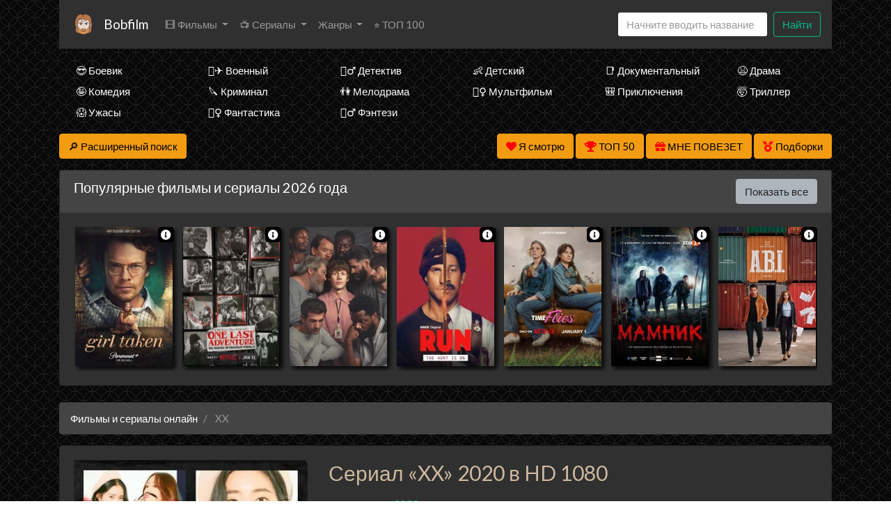

--- FILE ---
content_type: text/css
request_url: https://nu8.bobfilm7.sbs/types/cinema/template/turboserial/css/style.css?183
body_size: 2948
content:
body {
	background: url('/types/cinema/template/turboserial/images/spiration-dark.png');
}

.mainContainer {
	/*opacity: 0.8;*/
	/*когда брендирование то ставим бэкграунд и прозрачность в 1*/
	background: url('/types/cinema/template/turboserial/images/spiration-dark.png');
	/*opacity: 1;*/
	/*border-radius: 10px;*/
	/*padding: 5px;*/
}

.movie-update {
	padding: 5px 10px;
	margin: 5px;
	border: 1px solid #444;
}
.updates .episodes {
	color: #777;
	font-size: 12px;
}

.updates .no-updates {
	margin-left: 15px;
}

.cinema-img a img {
	/*height: 350px;
	width: auto;*/
	width: 100%;
	/*height: auto;*/
	height: 202px;
	overflow: hidden;
}

.pagination li a,.pagination li a:hover {
	color: #333;
}
.pagination .active a, .pagination .active a:hover {
	background-color: #aaa;
	border-color: #aaa;
}

.movie {
	border-radius: 5px;
	/*box-shadow: 4px 4px 6px 0 rgba(0, 0, 0, 0.54);*/
	/* background-color: #ccc; */
}

.movie h3 {
	font-size: 0.8em;
}
.movie a {
	font-size: 13px;
	/*color: #fff;*/
	color: #000;
	text-decoration: none;
}

.movie .title {
	/*padding: 5px;*/
	font-size: 0.8em;
	/*padding-left: 10px;*/
	height: 43px;
	overflow: hidden;
}
.movie .year {
	/*padding-top: 5px;*/
	/*padding-right: 10px;*/
	font-size: 0.7em;
}

.movie:hover {
	opacity: 0.9;
}

.movie .play-icon {
	font-size: 5em;
	position: absolute;
	left: 40%;
	top: 35%;
	color: #fff;
}

.nothing-found {
	margin-left: 30px;
}

.footer {
	text-align: center;
	padding: 20px;
	color: #666;
}

.movie-tags {
	display: inline;
	margin: 0;
	padding: 0;
}

.movie-tags li {
	display: inline;
}

.movie-tags li:after {
	content: ', ';
}

.movie-tags li:last-child:after {
	content: '';
}

/*.movie .over-image {
	background-color: #000;
	position: relative;
	margin-top: -63px;
	color: #fff;
	opacity: 0.75;
	height: 63px;
	overflow: hidden;
}*/

.movie .over-image {
	/*background-color: #fff;*/
	/*position: relative;*/
	/*margin-top: -47px;*/
	color: #fff;
	/*opacity: 0.75;*/
	/*height: 45px;*/
	/*overflow: hidden;*/
	/* border-radius: 2px; */
	font-weight: bold;
}

.movie .over-image a {
	color: #fff;
}

.movie-info {

}

.search-helper-list {
	font-size: 14px; 
}

.search-helper-list li {
	padding: 5px 10px;
}

.cinema-img {
	text-align: center;
	max-height: 500px;
	overflow: hidden;
	/*height: 362px;*/
	box-shadow: 4px 4px 6px 0 rgba(0, 0, 0, 0.54);
}

@media (max-width: 575px) {
	.page-item-digit {
		display: none;
	}
	.movie .over-image {
		/*margin-top: -46px;*/
		/*height: 46px;*/
		font-size: 11px;
		/*padding-bottom: 10px;*/
		/*overflow: visible;*/
	}
	.movie h3 {
		font-size: 11px;
	}

	/*.movie .over-image .col-7 {
		padding-left: 10px;
		padding-right: 2px;
	}

	.movie .over-image .col-5 {
		padding-left: 2px;
		padding-right: 10px;
	}*/
}

.index-last-update .collapse, .module .collapsing {
	/* [NUM_OF_LINES] x [LINE_HEIGHT] */
  /*height: 11rem;*/
  height: 230px;
}

.index-last-update .collapse {
  position: relative;  /* For ...'s content absolute positioning */
  display: block;
  overflow: hidden;
  -webkit-mask-image: -webkit-gradient(linear, left top, 
    left bottom, from(rgba(0,0,0,1)), to(rgba(0,0,0,0.4)));
}

.index-last-update .collapse:before {
  /*content: ' ...';*/
  position: absolute;
  right: 0;
  bottom: 0;
}

.index-last-update .collapse.show {
  /* You need to reset the height when not collapsed */
  height: auto;
  -webkit-mask-image: none;
}

.index-last-update .collapse.show:before {
  display: none;  /* Of course you don't want to display ... */
}

.index-last-update a.show-more.collapsed:after {
  content: '+ Показать все обновления';
}

.index-last-update a.show-more:not(.collapsed):after {
  content: '- Скрыть';
}

.movie-top {
	border-radius: 5px;
	box-shadow: 2px 2px 3px 0 rgba(0, 0, 0, 0.54);
	/* background-color: #ccc; */
}

.movie-top h3 {
	font-size: 12px;
	font-weight: bold;
}
.movie-top a {
/*	font-size: 10px;*/
	color: #fff;
	/*color: #000;*/
	text-decoration: none;
/*	font-size: 15px;*/
}

.movie-top .title {
	/*padding: 3px 0 0 3px;*/
}
.movie-top .year {
	font-size: 10px;
	/*padding: 0 3px 0 0;*/
	font-weight: normal;
}

.movie-top .over-image {
	/*background-color: #fff;*/
	/*position: relative;*/
	/*margin-top: -35px;*/
	color: #fff;
	/*opacity: 0.75;*/
	height: 35px;
	overflow: hidden;
	/* border-radius: 2px; */
	/*font-weight: bold;*/
}

.page-text {
	font-size: 14px;
}

/*.top-movies-owl .movie {
	width: 140px;
	border-radius: 5px;
	box-shadow: 4px 4px 6px 0 rgba(0, 0, 0, 0.54);
	margin: 0 5px;
}*/

.top-movies {
	overflow: auto;
    overflow-y: hidden;
	/*height: 300px;*/
	white-space: nowrap;
	/*width: 300px;*/
}
.top-movies .movie {
	width: 140px;
	/*height: 200px;*/
	/*border: 1px solid #fff;*/
	/*white-space: nowrap;*/
	/*float: left;*/
	display: inline-block;
	vertical-align: middle;
	border-radius: 5px;
	box-shadow: 4px 4px 6px 0 rgba(0, 0, 0, 0.54);
	margin: 0 2px;
	margin-bottom: 7px;
}

.top-movies .cinema-img {
	/*height: 200px;*/
	overflow: hidden;
}

.top-movies .cinema-img img {
	height: 200px;
	width: auto;
	margin: 0 auto;
}

.top-movies .over-image {
	padding: 0 5px;
	height: 44px;
	overflow: hidden;
}
.top-movies .over-image .title {
	white-space: normal;
}
.top-movies .over-image .title h3, .top-movies .over-image .year {
	font-size: 10px;
}

@media (max-width: 768px) {
	.top-movies .movie {
		width: 100px;
	}

	.top-movies .cinema-img img {
		height: 150px;
	}
}

.alphabet {
  list-style-type: none;
  margin: 0;
  padding: 0;
}
.alphabet li {
  display: inline-block;
  border: 1px solid #444;
}
.alphabet a {
	color: #fff;
	display: block;
	padding: 0 7px;
}
.alphabet a:hover {
	background-color: #222;
	text-decoration: none;
}

#search select {
	background-color: #000;
	color: #ccc;
}

.fastInfo {
	display: none; 
	position: fixed;
	width: 400px;
	/*height: 400px;*/
	/*border: 1px solid #fff;*/
	border-radius: 5px;
	background-color: #ddd;
	opacity: 0.95;
	overflow: hidden;
	padding: 15px;
	color: #333;
	font-size: 0.7em;
	z-index: 2;
}
.fastInfo a {
	color: #009f77;
}
.showFastInfo {
	position: absolute;
	top: 0px;
	right: 0px;
	color: #fff;
	background-color: #000;
	padding: 0 4px;
	border-radius: 5px;
	/*cursor: help;*/
}

.thumb-up .fas, .thumb-down .fas {
	display: none;
}
.thumb-up:hover .far, .thumb-down:hover .far {
	display: none;
}
.thumb-up:hover .fas, .thumb-down:hover .fas {
	display: inline;
}
.group-poster {
	float: left;
	width: 300px;
	height: auto;
	border: 1px solid #fff;
	margin: 0 20px 10px 0;
}

	/* < rating-bar */
	.rating-bar{
		background:black;
		padding:1px;
	}
	.rating-bar span{
		display:block;
		height:15px;
	}
	.rating-bar, .rating-bar span {
		border-radius:4px; 
	}

	/* Used to color the bars */
	.blue{ background:blue; }
	.red{ background:red; }
	.orange {background: orange;}

	/* .rate-n, n being the rating from 1 to 10 */
	.rate-1{ width:10%; }
	.rate-2{ width:20%; }
	.rate-3{ width:30%; }
	.rate-4{ width:40%; }
	.rate-5{ width:50%; }
	.rate-6{ width:60%; }
	.rate-7{ width:70%; }
	.rate-8{ width:80%; }
	.rate-9{ width:90%; }
	.rate-10{ width:100%; }

	/* CSS3 Animation */
	.animate{
		animation: progress 5s linear;
		-moz-animation: progress 5s linear;
		-webkit-animation: progress 5s linear;
		-ms-animation: progress 5s linear;
		-o-animation: progress 5s linear;
	}
	/* Span fills 100% of parent div (.rate-n) which may be 10-100% of the width of black bar (.rating) */
	@-webkit-keyframes progress {
		from { width:0% }
		to { width:100%; }
	}
	@-moz-keyframes progress {
		from { width:0% }
		to { width:100%; }
	}
	@-ms-keyframes progress {
		from { width:0% }
		to { width:100%; }
	}
	@-o-keyframes progress {
		from { width:0% }
		to { width:100%; }
	}
	@keyframes progress {
		from { width:0% }
		to { width:100%; }
	}
/* rating-bar > */

.menu-logo {
	height: 38px;
	width: auto;
	border-radius: 5px;
	margin-right: 10px;
}

/*.navbar-light .navbar-nav .nav-link {
	color: #fff;
}

.navbar-light .navbar-nav .nav-link:hover, .navbar-light .navbar-nav .nav-link:focus {
	color: rgba(255,255,255,0.5);
}*/

.genresBlock {

}

.genresBlock li {
	
}

.compilation-img {
	text-align: center;
	max-height: 500px;
	overflow: hidden;
	/*height: 362px;*/
	box-shadow: 4px 4px 6px 0 rgba(0, 0, 0, 0.54);
	font-size: 13px;
}

.compilation-img a img {
	width: 100%;
	height: auto;
}

.episodes .collapse, .module .collapsing {
  height: 6rem;  /* [NUM_OF_LINES] x [LINE_HEIGHT] */
}

.episodes .collapse {
  position: relative;  /* For ...'s content absolute positioning */
  display: block;
  overflow: hidden;
  -webkit-mask-image: -webkit-gradient(linear, left top, 
    left bottom, from(rgba(0,0,0,1)), to(rgba(0,0,0,0.2)));
}

.episodes .collapse:before {
  /*content: ' ...';*/
  position: absolute;
  right: 0;
  bottom: 0;
}

.episodes .collapse.show {
  /* You need to reset the height when not collapsed */
  height: auto;
  -webkit-mask-image: none;
}

.episodes .collapse.show:before {
  display: none;  /* Of course you don't want to display ... */
}

.episodes a.show-more.collapsed:after {
  content: '+ Показать все серии';
}

.episodes a.show-more:not(.collapsed):after {
  content: '- Скрыть';
}
